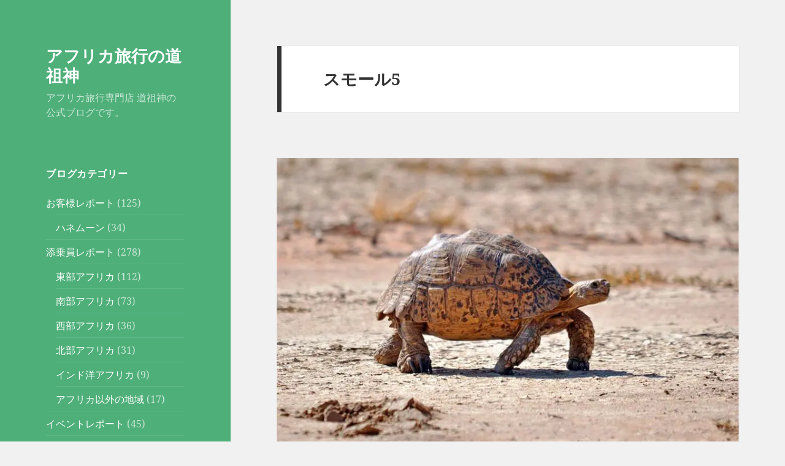

--- FILE ---
content_type: text/html; charset=UTF-8
request_url: https://article.dososhin.com/tag/small5/
body_size: 14033
content:
<!DOCTYPE html>
<html dir="ltr" lang="ja" prefix="og: https://ogp.me/ns#" class="no-js">
<head>
	<!-- Google tag (gtag.js) -->
	<script async src="https://www.googletagmanager.com/gtag/js?id=G-H4J6ECW0NB"></script>
	<script>
	  window.dataLayer = window.dataLayer || [];
	  function gtag(){dataLayer.push(arguments);}
	  gtag('js', new Date());
	
	  gtag('config', 'G-H4J6ECW0NB');
	</script>
	<meta charset="UTF-8">
	<meta name="viewport" content="width=device-width">
	<link rel="profile" href="http://gmpg.org/xfn/11">
	<link rel="pingback" href="https://article.dososhin.com/xmlrpc.php">
	<!--[if lt IE 9]>
	<script src="https://article.dososhin.com/wp-content/themes/twentyfifteen/js/html5.js"></script>
	<![endif]-->
	<script>(function(html){html.className = html.className.replace(/\bno-js\b/,'js')})(document.documentElement);</script>
<title>スモール5 | アフリカ旅行の道祖神ブログ</title>

		<!-- All in One SEO 4.8.9 - aioseo.com -->
	<meta name="robots" content="max-image-preview:large" />
	<link rel="canonical" href="https://article.dososhin.com/tag/small5/" />
	<meta name="generator" content="All in One SEO (AIOSEO) 4.8.9" />
		<script type="application/ld+json" class="aioseo-schema">
			{"@context":"https:\/\/schema.org","@graph":[{"@type":"BreadcrumbList","@id":"https:\/\/article.dososhin.com\/tag\/small5\/#breadcrumblist","itemListElement":[{"@type":"ListItem","@id":"https:\/\/article.dososhin.com#listItem","position":1,"name":"\u30db\u30fc\u30e0","item":"https:\/\/article.dososhin.com","nextItem":{"@type":"ListItem","@id":"https:\/\/article.dososhin.com\/tag\/small5\/#listItem","name":"\u30b9\u30e2\u30fc\u30eb5"}},{"@type":"ListItem","@id":"https:\/\/article.dososhin.com\/tag\/small5\/#listItem","position":2,"name":"\u30b9\u30e2\u30fc\u30eb5","previousItem":{"@type":"ListItem","@id":"https:\/\/article.dososhin.com#listItem","name":"\u30db\u30fc\u30e0"}}]},{"@type":"CollectionPage","@id":"https:\/\/article.dososhin.com\/tag\/small5\/#collectionpage","url":"https:\/\/article.dososhin.com\/tag\/small5\/","name":"\u30b9\u30e2\u30fc\u30eb5 | \u30a2\u30d5\u30ea\u30ab\u65c5\u884c\u306e\u9053\u7956\u795e\u30d6\u30ed\u30b0","inLanguage":"ja","isPartOf":{"@id":"https:\/\/article.dososhin.com\/#website"},"breadcrumb":{"@id":"https:\/\/article.dososhin.com\/tag\/small5\/#breadcrumblist"}},{"@type":"Organization","@id":"https:\/\/article.dososhin.com\/#organization","name":"\u682a\u5f0f\u4f1a\u793e\u9053\u7956\u795e","description":"\u30a2\u30d5\u30ea\u30ab\u65c5\u884c\u5c02\u9580\u5e97 \u9053\u7956\u795e\u306e\u516c\u5f0f\u30d6\u30ed\u30b0\u3067\u3059\u3002","url":"https:\/\/article.dososhin.com\/","telephone":"+81364318322","logo":{"@type":"ImageObject","url":"https:\/\/article.dososhin.com\/wp-content\/uploads\/2023\/05\/dososhin-logo20230530.png","@id":"https:\/\/article.dososhin.com\/tag\/small5\/#organizationLogo","width":512,"height":512},"image":{"@id":"https:\/\/article.dososhin.com\/tag\/small5\/#organizationLogo"},"sameAs":["https:\/\/www.facebook.com\/africa.dososhin","https:\/\/twitter.com\/dososhin","https:\/\/www.instagram.com\/dososhin\/"]},{"@type":"WebSite","@id":"https:\/\/article.dososhin.com\/#website","url":"https:\/\/article.dososhin.com\/","name":"\u30a2\u30d5\u30ea\u30ab\u65c5\u884c\u306e\u9053\u7956\u795e\u30d6\u30ed\u30b0","description":"\u30a2\u30d5\u30ea\u30ab\u65c5\u884c\u5c02\u9580\u5e97 \u9053\u7956\u795e\u306e\u516c\u5f0f\u30d6\u30ed\u30b0\u3067\u3059\u3002","inLanguage":"ja","publisher":{"@id":"https:\/\/article.dososhin.com\/#organization"}}]}
		</script>
		<!-- All in One SEO -->

<link rel="amphtml" href="https://article.dososhin.com/tag/small5/amp/" /><meta name="generator" content="AMP for WP 1.1.7.1"/><link rel="alternate" type="application/rss+xml" title="アフリカ旅行の道祖神ブログ &raquo; フィード" href="https://article.dososhin.com/feed/" />
<link rel="alternate" type="application/rss+xml" title="アフリカ旅行の道祖神ブログ &raquo; コメントフィード" href="https://article.dososhin.com/comments/feed/" />
<link rel="alternate" type="application/rss+xml" title="アフリカ旅行の道祖神ブログ &raquo; スモール5 タグのフィード" href="https://article.dososhin.com/tag/small5/feed/" />
<style id='wp-img-auto-sizes-contain-inline-css'>
img:is([sizes=auto i],[sizes^="auto," i]){contain-intrinsic-size:3000px 1500px}
/*# sourceURL=wp-img-auto-sizes-contain-inline-css */
</style>
<link rel='stylesheet' id='dashicons-css' href='https://article.dososhin.com/wp-includes/css/dashicons.min.css?ver=6.9' media='all' />
<link rel='stylesheet' id='post-views-counter-frontend-css' href='https://article.dososhin.com/wp-content/plugins/post-views-counter/css/frontend.min.css?ver=1.5.7' media='all' />
<style id='wp-emoji-styles-inline-css'>

	img.wp-smiley, img.emoji {
		display: inline !important;
		border: none !important;
		box-shadow: none !important;
		height: 1em !important;
		width: 1em !important;
		margin: 0 0.07em !important;
		vertical-align: -0.1em !important;
		background: none !important;
		padding: 0 !important;
	}
/*# sourceURL=wp-emoji-styles-inline-css */
</style>
<style id='wp-block-library-inline-css'>
:root{--wp-block-synced-color:#7a00df;--wp-block-synced-color--rgb:122,0,223;--wp-bound-block-color:var(--wp-block-synced-color);--wp-editor-canvas-background:#ddd;--wp-admin-theme-color:#007cba;--wp-admin-theme-color--rgb:0,124,186;--wp-admin-theme-color-darker-10:#006ba1;--wp-admin-theme-color-darker-10--rgb:0,107,160.5;--wp-admin-theme-color-darker-20:#005a87;--wp-admin-theme-color-darker-20--rgb:0,90,135;--wp-admin-border-width-focus:2px}@media (min-resolution:192dpi){:root{--wp-admin-border-width-focus:1.5px}}.wp-element-button{cursor:pointer}:root .has-very-light-gray-background-color{background-color:#eee}:root .has-very-dark-gray-background-color{background-color:#313131}:root .has-very-light-gray-color{color:#eee}:root .has-very-dark-gray-color{color:#313131}:root .has-vivid-green-cyan-to-vivid-cyan-blue-gradient-background{background:linear-gradient(135deg,#00d084,#0693e3)}:root .has-purple-crush-gradient-background{background:linear-gradient(135deg,#34e2e4,#4721fb 50%,#ab1dfe)}:root .has-hazy-dawn-gradient-background{background:linear-gradient(135deg,#faaca8,#dad0ec)}:root .has-subdued-olive-gradient-background{background:linear-gradient(135deg,#fafae1,#67a671)}:root .has-atomic-cream-gradient-background{background:linear-gradient(135deg,#fdd79a,#004a59)}:root .has-nightshade-gradient-background{background:linear-gradient(135deg,#330968,#31cdcf)}:root .has-midnight-gradient-background{background:linear-gradient(135deg,#020381,#2874fc)}:root{--wp--preset--font-size--normal:16px;--wp--preset--font-size--huge:42px}.has-regular-font-size{font-size:1em}.has-larger-font-size{font-size:2.625em}.has-normal-font-size{font-size:var(--wp--preset--font-size--normal)}.has-huge-font-size{font-size:var(--wp--preset--font-size--huge)}.has-text-align-center{text-align:center}.has-text-align-left{text-align:left}.has-text-align-right{text-align:right}.has-fit-text{white-space:nowrap!important}#end-resizable-editor-section{display:none}.aligncenter{clear:both}.items-justified-left{justify-content:flex-start}.items-justified-center{justify-content:center}.items-justified-right{justify-content:flex-end}.items-justified-space-between{justify-content:space-between}.screen-reader-text{border:0;clip-path:inset(50%);height:1px;margin:-1px;overflow:hidden;padding:0;position:absolute;width:1px;word-wrap:normal!important}.screen-reader-text:focus{background-color:#ddd;clip-path:none;color:#444;display:block;font-size:1em;height:auto;left:5px;line-height:normal;padding:15px 23px 14px;text-decoration:none;top:5px;width:auto;z-index:100000}html :where(.has-border-color){border-style:solid}html :where([style*=border-top-color]){border-top-style:solid}html :where([style*=border-right-color]){border-right-style:solid}html :where([style*=border-bottom-color]){border-bottom-style:solid}html :where([style*=border-left-color]){border-left-style:solid}html :where([style*=border-width]){border-style:solid}html :where([style*=border-top-width]){border-top-style:solid}html :where([style*=border-right-width]){border-right-style:solid}html :where([style*=border-bottom-width]){border-bottom-style:solid}html :where([style*=border-left-width]){border-left-style:solid}html :where(img[class*=wp-image-]){height:auto;max-width:100%}:where(figure){margin:0 0 1em}html :where(.is-position-sticky){--wp-admin--admin-bar--position-offset:var(--wp-admin--admin-bar--height,0px)}@media screen and (max-width:600px){html :where(.is-position-sticky){--wp-admin--admin-bar--position-offset:0px}}

/*# sourceURL=wp-block-library-inline-css */
</style><style id='global-styles-inline-css'>
:root{--wp--preset--aspect-ratio--square: 1;--wp--preset--aspect-ratio--4-3: 4/3;--wp--preset--aspect-ratio--3-4: 3/4;--wp--preset--aspect-ratio--3-2: 3/2;--wp--preset--aspect-ratio--2-3: 2/3;--wp--preset--aspect-ratio--16-9: 16/9;--wp--preset--aspect-ratio--9-16: 9/16;--wp--preset--color--black: #000000;--wp--preset--color--cyan-bluish-gray: #abb8c3;--wp--preset--color--white: #fff;--wp--preset--color--pale-pink: #f78da7;--wp--preset--color--vivid-red: #cf2e2e;--wp--preset--color--luminous-vivid-orange: #ff6900;--wp--preset--color--luminous-vivid-amber: #fcb900;--wp--preset--color--light-green-cyan: #7bdcb5;--wp--preset--color--vivid-green-cyan: #00d084;--wp--preset--color--pale-cyan-blue: #8ed1fc;--wp--preset--color--vivid-cyan-blue: #0693e3;--wp--preset--color--vivid-purple: #9b51e0;--wp--preset--color--dark-gray: #111;--wp--preset--color--light-gray: #f1f1f1;--wp--preset--color--yellow: #f4ca16;--wp--preset--color--dark-brown: #352712;--wp--preset--color--medium-pink: #e53b51;--wp--preset--color--light-pink: #ffe5d1;--wp--preset--color--dark-purple: #2e2256;--wp--preset--color--purple: #674970;--wp--preset--color--blue-gray: #22313f;--wp--preset--color--bright-blue: #55c3dc;--wp--preset--color--light-blue: #e9f2f9;--wp--preset--gradient--vivid-cyan-blue-to-vivid-purple: linear-gradient(135deg,rgb(6,147,227) 0%,rgb(155,81,224) 100%);--wp--preset--gradient--light-green-cyan-to-vivid-green-cyan: linear-gradient(135deg,rgb(122,220,180) 0%,rgb(0,208,130) 100%);--wp--preset--gradient--luminous-vivid-amber-to-luminous-vivid-orange: linear-gradient(135deg,rgb(252,185,0) 0%,rgb(255,105,0) 100%);--wp--preset--gradient--luminous-vivid-orange-to-vivid-red: linear-gradient(135deg,rgb(255,105,0) 0%,rgb(207,46,46) 100%);--wp--preset--gradient--very-light-gray-to-cyan-bluish-gray: linear-gradient(135deg,rgb(238,238,238) 0%,rgb(169,184,195) 100%);--wp--preset--gradient--cool-to-warm-spectrum: linear-gradient(135deg,rgb(74,234,220) 0%,rgb(151,120,209) 20%,rgb(207,42,186) 40%,rgb(238,44,130) 60%,rgb(251,105,98) 80%,rgb(254,248,76) 100%);--wp--preset--gradient--blush-light-purple: linear-gradient(135deg,rgb(255,206,236) 0%,rgb(152,150,240) 100%);--wp--preset--gradient--blush-bordeaux: linear-gradient(135deg,rgb(254,205,165) 0%,rgb(254,45,45) 50%,rgb(107,0,62) 100%);--wp--preset--gradient--luminous-dusk: linear-gradient(135deg,rgb(255,203,112) 0%,rgb(199,81,192) 50%,rgb(65,88,208) 100%);--wp--preset--gradient--pale-ocean: linear-gradient(135deg,rgb(255,245,203) 0%,rgb(182,227,212) 50%,rgb(51,167,181) 100%);--wp--preset--gradient--electric-grass: linear-gradient(135deg,rgb(202,248,128) 0%,rgb(113,206,126) 100%);--wp--preset--gradient--midnight: linear-gradient(135deg,rgb(2,3,129) 0%,rgb(40,116,252) 100%);--wp--preset--gradient--dark-gray-gradient-gradient: linear-gradient(90deg, rgba(17,17,17,1) 0%, rgba(42,42,42,1) 100%);--wp--preset--gradient--light-gray-gradient: linear-gradient(90deg, rgba(241,241,241,1) 0%, rgba(215,215,215,1) 100%);--wp--preset--gradient--white-gradient: linear-gradient(90deg, rgba(255,255,255,1) 0%, rgba(230,230,230,1) 100%);--wp--preset--gradient--yellow-gradient: linear-gradient(90deg, rgba(244,202,22,1) 0%, rgba(205,168,10,1) 100%);--wp--preset--gradient--dark-brown-gradient: linear-gradient(90deg, rgba(53,39,18,1) 0%, rgba(91,67,31,1) 100%);--wp--preset--gradient--medium-pink-gradient: linear-gradient(90deg, rgba(229,59,81,1) 0%, rgba(209,28,51,1) 100%);--wp--preset--gradient--light-pink-gradient: linear-gradient(90deg, rgba(255,229,209,1) 0%, rgba(255,200,158,1) 100%);--wp--preset--gradient--dark-purple-gradient: linear-gradient(90deg, rgba(46,34,86,1) 0%, rgba(66,48,123,1) 100%);--wp--preset--gradient--purple-gradient: linear-gradient(90deg, rgba(103,73,112,1) 0%, rgba(131,93,143,1) 100%);--wp--preset--gradient--blue-gray-gradient: linear-gradient(90deg, rgba(34,49,63,1) 0%, rgba(52,75,96,1) 100%);--wp--preset--gradient--bright-blue-gradient: linear-gradient(90deg, rgba(85,195,220,1) 0%, rgba(43,180,211,1) 100%);--wp--preset--gradient--light-blue-gradient: linear-gradient(90deg, rgba(233,242,249,1) 0%, rgba(193,218,238,1) 100%);--wp--preset--font-size--small: 13px;--wp--preset--font-size--medium: 20px;--wp--preset--font-size--large: 36px;--wp--preset--font-size--x-large: 42px;--wp--preset--spacing--20: 0.44rem;--wp--preset--spacing--30: 0.67rem;--wp--preset--spacing--40: 1rem;--wp--preset--spacing--50: 1.5rem;--wp--preset--spacing--60: 2.25rem;--wp--preset--spacing--70: 3.38rem;--wp--preset--spacing--80: 5.06rem;--wp--preset--shadow--natural: 6px 6px 9px rgba(0, 0, 0, 0.2);--wp--preset--shadow--deep: 12px 12px 50px rgba(0, 0, 0, 0.4);--wp--preset--shadow--sharp: 6px 6px 0px rgba(0, 0, 0, 0.2);--wp--preset--shadow--outlined: 6px 6px 0px -3px rgb(255, 255, 255), 6px 6px rgb(0, 0, 0);--wp--preset--shadow--crisp: 6px 6px 0px rgb(0, 0, 0);}:where(.is-layout-flex){gap: 0.5em;}:where(.is-layout-grid){gap: 0.5em;}body .is-layout-flex{display: flex;}.is-layout-flex{flex-wrap: wrap;align-items: center;}.is-layout-flex > :is(*, div){margin: 0;}body .is-layout-grid{display: grid;}.is-layout-grid > :is(*, div){margin: 0;}:where(.wp-block-columns.is-layout-flex){gap: 2em;}:where(.wp-block-columns.is-layout-grid){gap: 2em;}:where(.wp-block-post-template.is-layout-flex){gap: 1.25em;}:where(.wp-block-post-template.is-layout-grid){gap: 1.25em;}.has-black-color{color: var(--wp--preset--color--black) !important;}.has-cyan-bluish-gray-color{color: var(--wp--preset--color--cyan-bluish-gray) !important;}.has-white-color{color: var(--wp--preset--color--white) !important;}.has-pale-pink-color{color: var(--wp--preset--color--pale-pink) !important;}.has-vivid-red-color{color: var(--wp--preset--color--vivid-red) !important;}.has-luminous-vivid-orange-color{color: var(--wp--preset--color--luminous-vivid-orange) !important;}.has-luminous-vivid-amber-color{color: var(--wp--preset--color--luminous-vivid-amber) !important;}.has-light-green-cyan-color{color: var(--wp--preset--color--light-green-cyan) !important;}.has-vivid-green-cyan-color{color: var(--wp--preset--color--vivid-green-cyan) !important;}.has-pale-cyan-blue-color{color: var(--wp--preset--color--pale-cyan-blue) !important;}.has-vivid-cyan-blue-color{color: var(--wp--preset--color--vivid-cyan-blue) !important;}.has-vivid-purple-color{color: var(--wp--preset--color--vivid-purple) !important;}.has-black-background-color{background-color: var(--wp--preset--color--black) !important;}.has-cyan-bluish-gray-background-color{background-color: var(--wp--preset--color--cyan-bluish-gray) !important;}.has-white-background-color{background-color: var(--wp--preset--color--white) !important;}.has-pale-pink-background-color{background-color: var(--wp--preset--color--pale-pink) !important;}.has-vivid-red-background-color{background-color: var(--wp--preset--color--vivid-red) !important;}.has-luminous-vivid-orange-background-color{background-color: var(--wp--preset--color--luminous-vivid-orange) !important;}.has-luminous-vivid-amber-background-color{background-color: var(--wp--preset--color--luminous-vivid-amber) !important;}.has-light-green-cyan-background-color{background-color: var(--wp--preset--color--light-green-cyan) !important;}.has-vivid-green-cyan-background-color{background-color: var(--wp--preset--color--vivid-green-cyan) !important;}.has-pale-cyan-blue-background-color{background-color: var(--wp--preset--color--pale-cyan-blue) !important;}.has-vivid-cyan-blue-background-color{background-color: var(--wp--preset--color--vivid-cyan-blue) !important;}.has-vivid-purple-background-color{background-color: var(--wp--preset--color--vivid-purple) !important;}.has-black-border-color{border-color: var(--wp--preset--color--black) !important;}.has-cyan-bluish-gray-border-color{border-color: var(--wp--preset--color--cyan-bluish-gray) !important;}.has-white-border-color{border-color: var(--wp--preset--color--white) !important;}.has-pale-pink-border-color{border-color: var(--wp--preset--color--pale-pink) !important;}.has-vivid-red-border-color{border-color: var(--wp--preset--color--vivid-red) !important;}.has-luminous-vivid-orange-border-color{border-color: var(--wp--preset--color--luminous-vivid-orange) !important;}.has-luminous-vivid-amber-border-color{border-color: var(--wp--preset--color--luminous-vivid-amber) !important;}.has-light-green-cyan-border-color{border-color: var(--wp--preset--color--light-green-cyan) !important;}.has-vivid-green-cyan-border-color{border-color: var(--wp--preset--color--vivid-green-cyan) !important;}.has-pale-cyan-blue-border-color{border-color: var(--wp--preset--color--pale-cyan-blue) !important;}.has-vivid-cyan-blue-border-color{border-color: var(--wp--preset--color--vivid-cyan-blue) !important;}.has-vivid-purple-border-color{border-color: var(--wp--preset--color--vivid-purple) !important;}.has-vivid-cyan-blue-to-vivid-purple-gradient-background{background: var(--wp--preset--gradient--vivid-cyan-blue-to-vivid-purple) !important;}.has-light-green-cyan-to-vivid-green-cyan-gradient-background{background: var(--wp--preset--gradient--light-green-cyan-to-vivid-green-cyan) !important;}.has-luminous-vivid-amber-to-luminous-vivid-orange-gradient-background{background: var(--wp--preset--gradient--luminous-vivid-amber-to-luminous-vivid-orange) !important;}.has-luminous-vivid-orange-to-vivid-red-gradient-background{background: var(--wp--preset--gradient--luminous-vivid-orange-to-vivid-red) !important;}.has-very-light-gray-to-cyan-bluish-gray-gradient-background{background: var(--wp--preset--gradient--very-light-gray-to-cyan-bluish-gray) !important;}.has-cool-to-warm-spectrum-gradient-background{background: var(--wp--preset--gradient--cool-to-warm-spectrum) !important;}.has-blush-light-purple-gradient-background{background: var(--wp--preset--gradient--blush-light-purple) !important;}.has-blush-bordeaux-gradient-background{background: var(--wp--preset--gradient--blush-bordeaux) !important;}.has-luminous-dusk-gradient-background{background: var(--wp--preset--gradient--luminous-dusk) !important;}.has-pale-ocean-gradient-background{background: var(--wp--preset--gradient--pale-ocean) !important;}.has-electric-grass-gradient-background{background: var(--wp--preset--gradient--electric-grass) !important;}.has-midnight-gradient-background{background: var(--wp--preset--gradient--midnight) !important;}.has-small-font-size{font-size: var(--wp--preset--font-size--small) !important;}.has-medium-font-size{font-size: var(--wp--preset--font-size--medium) !important;}.has-large-font-size{font-size: var(--wp--preset--font-size--large) !important;}.has-x-large-font-size{font-size: var(--wp--preset--font-size--x-large) !important;}
/*# sourceURL=global-styles-inline-css */
</style>

<style id='classic-theme-styles-inline-css'>
/*! This file is auto-generated */
.wp-block-button__link{color:#fff;background-color:#32373c;border-radius:9999px;box-shadow:none;text-decoration:none;padding:calc(.667em + 2px) calc(1.333em + 2px);font-size:1.125em}.wp-block-file__button{background:#32373c;color:#fff;text-decoration:none}
/*# sourceURL=/wp-includes/css/classic-themes.min.css */
</style>
<link rel='stylesheet' id='responsive-lightbox-magnific-css' href='https://article.dososhin.com/wp-content/plugins/responsive-lightbox/assets/magnific/magnific-popup.min.css?ver=1.2.0' media='all' />
<link rel='stylesheet' id='twentyfifteen-fonts-css' href='https://article.dososhin.com/wp-content/themes/twentyfifteen/assets/fonts/noto-sans-plus-noto-serif-plus-inconsolata.css?ver=20230328' media='all' />
<link rel='stylesheet' id='genericons-css' href='https://article.dososhin.com/wp-content/themes/twentyfifteen/genericons/genericons.css?ver=20201026' media='all' />
<link rel='stylesheet' id='twentyfifteen-style-css' href='https://article.dososhin.com/wp-content/themes/twentyfifteen-child/style.css?ver=20250415' media='all' />
<style id='twentyfifteen-style-inline-css'>

		/* Custom Header Background Color */
		body:before,
		.site-header {
			background-color: #4eaf79;
		}

		@media screen and (min-width: 59.6875em) {
			.site-header,
			.secondary {
				background-color: transparent;
			}

			.widget button,
			.widget input[type="button"],
			.widget input[type="reset"],
			.widget input[type="submit"],
			.widget_calendar tbody a,
			.widget_calendar tbody a:hover,
			.widget_calendar tbody a:focus {
				color: #4eaf79;
			}
		}
	

		/* Custom Sidebar Text Color */
		.site-title a,
		.site-description,
		.secondary-toggle:before {
			color: #ffffff;
		}

		.site-title a:hover,
		.site-title a:focus {
			color: rgba( 255, 255, 255, 0.7);
		}

		.secondary-toggle {
			border-color: rgba( 255, 255, 255, 0.1);
		}

		.secondary-toggle:hover,
		.secondary-toggle:focus {
			border-color: rgba( 255, 255, 255, 0.3);
		}

		.site-title a {
			outline-color: rgba( 255, 255, 255, 0.3);
		}

		@media screen and (min-width: 59.6875em) {
			.secondary a,
			.dropdown-toggle:after,
			.widget-title,
			.widget blockquote cite,
			.widget blockquote small {
				color: #ffffff;
			}

			.widget button,
			.widget input[type="button"],
			.widget input[type="reset"],
			.widget input[type="submit"],
			.widget_calendar tbody a {
				background-color: #ffffff;
			}

			.textwidget a {
				border-color: #ffffff;
			}

			.secondary a:hover,
			.secondary a:focus,
			.main-navigation .menu-item-description,
			.widget,
			.widget blockquote,
			.widget .wp-caption-text,
			.widget .gallery-caption {
				color: rgba( 255, 255, 255, 0.7);
			}

			.widget button:hover,
			.widget button:focus,
			.widget input[type="button"]:hover,
			.widget input[type="button"]:focus,
			.widget input[type="reset"]:hover,
			.widget input[type="reset"]:focus,
			.widget input[type="submit"]:hover,
			.widget input[type="submit"]:focus,
			.widget_calendar tbody a:hover,
			.widget_calendar tbody a:focus {
				background-color: rgba( 255, 255, 255, 0.7);
			}

			.widget blockquote {
				border-color: rgba( 255, 255, 255, 0.7);
			}

			.main-navigation ul,
			.main-navigation li,
			.secondary-toggle,
			.widget input,
			.widget textarea,
			.widget table,
			.widget th,
			.widget td,
			.widget pre,
			.widget li,
			.widget_categories .children,
			.widget_nav_menu .sub-menu,
			.widget_pages .children,
			.widget abbr[title] {
				border-color: rgba( 255, 255, 255, 0.1);
			}

			.dropdown-toggle:hover,
			.dropdown-toggle:focus,
			.widget hr {
				background-color: rgba( 255, 255, 255, 0.1);
			}

			.widget input:focus,
			.widget textarea:focus {
				border-color: rgba( 255, 255, 255, 0.3);
			}

			.sidebar a:focus,
			.dropdown-toggle:focus {
				outline-color: rgba( 255, 255, 255, 0.3);
			}
		}
	
/*# sourceURL=twentyfifteen-style-inline-css */
</style>
<link rel='stylesheet' id='twentyfifteen-block-style-css' href='https://article.dososhin.com/wp-content/themes/twentyfifteen/css/blocks.css?ver=20240715' media='all' />
<script src="https://article.dososhin.com/wp-includes/js/jquery/jquery.min.js?ver=3.7.1" id="jquery-core-js"></script>
<script src="https://article.dososhin.com/wp-includes/js/jquery/jquery-migrate.min.js?ver=3.4.1" id="jquery-migrate-js"></script>
<script src="https://article.dososhin.com/wp-content/plugins/responsive-lightbox/assets/magnific/jquery.magnific-popup.min.js?ver=1.2.0" id="responsive-lightbox-magnific-js"></script>
<script src="https://article.dososhin.com/wp-includes/js/underscore.min.js?ver=1.13.7" id="underscore-js"></script>
<script src="https://article.dososhin.com/wp-content/plugins/responsive-lightbox/assets/infinitescroll/infinite-scroll.pkgd.min.js?ver=4.0.1" id="responsive-lightbox-infinite-scroll-js"></script>
<script id="responsive-lightbox-js-before">
var rlArgs = {"script":"magnific","selector":"lightbox","customEvents":"","activeGalleries":true,"disableOn":0,"midClick":true,"preloader":true,"closeOnContentClick":true,"closeOnBgClick":true,"closeBtnInside":true,"showCloseBtn":true,"enableEscapeKey":true,"alignTop":false,"fixedContentPos":"auto","fixedBgPos":"auto","autoFocusLast":true,"woocommerce_gallery":false,"ajaxurl":"https:\/\/article.dososhin.com\/wp-admin\/admin-ajax.php","nonce":"2a61d394c7","preview":false,"postId":1790,"scriptExtension":false};

//# sourceURL=responsive-lightbox-js-before
</script>
<script src="https://article.dososhin.com/wp-content/plugins/responsive-lightbox/js/front.js?ver=2.5.3" id="responsive-lightbox-js"></script>
<script id="twentyfifteen-script-js-extra">
var screenReaderText = {"expand":"\u003Cspan class=\"screen-reader-text\"\u003E\u30b5\u30d6\u30e1\u30cb\u30e5\u30fc\u3092\u5c55\u958b\u003C/span\u003E","collapse":"\u003Cspan class=\"screen-reader-text\"\u003E\u30b5\u30d6\u30e1\u30cb\u30e5\u30fc\u3092\u9589\u3058\u308b\u003C/span\u003E"};
//# sourceURL=twentyfifteen-script-js-extra
</script>
<script src="https://article.dososhin.com/wp-content/themes/twentyfifteen/js/functions.js?ver=20250303" id="twentyfifteen-script-js" defer data-wp-strategy="defer"></script>
<link rel="https://api.w.org/" href="https://article.dososhin.com/wp-json/" /><link rel="alternate" title="JSON" type="application/json" href="https://article.dososhin.com/wp-json/wp/v2/tags/253" /><link rel="EditURI" type="application/rsd+xml" title="RSD" href="https://article.dososhin.com/xmlrpc.php?rsd" />
<meta name="generator" content="WordPress 6.9" />
<style type="text/css">.broken_link, a.broken_link {
	text-decoration: line-through;
}</style><link rel="icon" href="https://article.dososhin.com/wp-content/uploads/2020/04/cropped-favicon-1-32x32.png" sizes="32x32" />
<link rel="icon" href="https://article.dososhin.com/wp-content/uploads/2020/04/cropped-favicon-1-192x192.png" sizes="192x192" />
<link rel="apple-touch-icon" href="https://article.dososhin.com/wp-content/uploads/2020/04/cropped-favicon-1-180x180.png" />
<meta name="msapplication-TileImage" content="https://article.dososhin.com/wp-content/uploads/2020/04/cropped-favicon-1-270x270.png" />
</head>

<body class="archive tag tag-small5 tag-253 wp-embed-responsive wp-theme-twentyfifteen wp-child-theme-twentyfifteen-child">
<div id="page" class="hfeed site">
	<a class="skip-link screen-reader-text" href="#content">コンテンツへスキップ</a>

	<div id="sidebar" class="sidebar">
		<header id="masthead" class="site-header" role="banner">
			<div class="site-branding">
										<p class="site-title"><a href="https://www.dososhin.com/" rel="home">アフリカ旅行の道祖神</a></p>
											<p class="site-description">アフリカ旅行専門店 道祖神の公式ブログです。</p>
									<button class="secondary-toggle">﻿メニューとウィジェット</button>
			</div><!-- .site-branding -->
		</header><!-- .site-header -->

			<div id="secondary" class="secondary">

		
		
					<div id="widget-area" class="widget-area" role="complementary">
				<aside id="categories-2" class="widget widget_categories"><h2 class="widget-title">ブログカテゴリー</h2><nav aria-label="ブログカテゴリー">
			<ul>
					<li class="cat-item cat-item-8"><a href="https://article.dososhin.com/category/customer/">お客様レポート</a> (125)
<ul class='children'>
	<li class="cat-item cat-item-37"><a href="https://article.dososhin.com/category/customer/honeymoon/">ハネムーン</a> (34)
</li>
</ul>
</li>
	<li class="cat-item cat-item-437"><a href="https://article.dososhin.com/category/staff/">添乗員レポート</a> (278)
<ul class='children'>
	<li class="cat-item cat-item-67"><a href="https://article.dososhin.com/category/staff/eastern-africa/">東部アフリカ</a> (112)
</li>
	<li class="cat-item cat-item-73"><a href="https://article.dososhin.com/category/staff/southern-africa/">南部アフリカ</a> (73)
</li>
	<li class="cat-item cat-item-64"><a href="https://article.dososhin.com/category/staff/western-africa/">西部アフリカ</a> (36)
</li>
	<li class="cat-item cat-item-78"><a href="https://article.dososhin.com/category/staff/northern-africa/">北部アフリカ</a> (31)
</li>
	<li class="cat-item cat-item-14"><a href="https://article.dososhin.com/category/staff/indian-ocean/">インド洋アフリカ</a> (9)
</li>
	<li class="cat-item cat-item-69"><a href="https://article.dososhin.com/category/staff/other_region/">アフリカ以外の地域</a> (17)
</li>
</ul>
</li>
	<li class="cat-item cat-item-92"><a href="https://article.dososhin.com/category/event/">イベントレポート</a> (45)
</li>
	<li class="cat-item cat-item-79"><a href="https://article.dososhin.com/category/resident-officer/">ナイロビ便り</a> (90)
</li>
	<li class="cat-item cat-item-438"><a href="https://article.dososhin.com/category/ddwn/">DoDoNewsアーカイブ</a> (153)
<ul class='children'>
	<li class="cat-item cat-item-433"><a href="https://article.dososhin.com/category/ddwn/feature/">特集</a> (1)
</li>
	<li class="cat-item cat-item-87"><a href="https://article.dososhin.com/category/ddwn/wild-africa/">山形豪 WILD AFRICA</a> (28)
</li>
	<li class="cat-item cat-item-85"><a href="https://article.dososhin.com/category/ddwn/african-art/">ムッシュー・かんかんのアフリカ美術入門</a> (20)
</li>
	<li class="cat-item cat-item-429"><a href="https://article.dososhin.com/category/ddwn/dehna-ethiopia/">白鳥くるみのデナ！エチオピア</a> (8)
</li>
	<li class="cat-item cat-item-83"><a href="https://article.dososhin.com/category/ddwn/africa-deep/">船尾修 Africa Deep!!</a> (28)
</li>
	<li class="cat-item cat-item-197"><a href="https://article.dososhin.com/category/ddwn/nairobi/">ナイロビ駐在員のナイロビ ダイアリー</a> (20)
</li>
	<li class="cat-item cat-item-89"><a href="https://article.dososhin.com/category/ddwn/soweto-watching/">高達潔のソウェトウオッチング</a> (3)
</li>
	<li class="cat-item cat-item-99"><a href="https://article.dososhin.com/category/ddwn/yama/">ハットリ君の山ガイド</a> (17)
</li>
	<li class="cat-item cat-item-81"><a href="https://article.dososhin.com/category/ddwn/kazemakase/">菊地優の風まかせ旅まかせ</a> (28)
</li>
</ul>
</li>
	<li class="cat-item cat-item-439"><a href="https://article.dososhin.com/category/yomoyama/">アフリカよもやまコラム</a> (673)
<ul class='children'>
	<li class="cat-item cat-item-137"><a href="https://article.dososhin.com/category/yomoyama/pickup/">書籍・映画・音楽</a> (98)
</li>
	<li class="cat-item cat-item-146"><a href="https://article.dososhin.com/category/yomoyama/animal/">動物</a> (76)
</li>
	<li class="cat-item cat-item-113"><a href="https://article.dososhin.com/category/yomoyama/food-and-drink/">食べ物・飲み物</a> (124)
</li>
	<li class="cat-item cat-item-222"><a href="https://article.dososhin.com/category/yomoyama/tour/">ツアー関連</a> (31)
</li>
	<li class="cat-item cat-item-426"><a href="https://article.dososhin.com/category/yomoyama/camera/">撮影</a> (35)
</li>
	<li class="cat-item cat-item-102"><a href="https://article.dososhin.com/category/yomoyama/africa/">アフリカ全般</a> (333)
</li>
</ul>
</li>
			</ul>

			</nav></aside><aside id="search-2" class="widget widget_search"><form role="search" method="get" class="search-form" action="https://article.dososhin.com/">
				<label>
					<span class="screen-reader-text">検索:</span>
					<input type="search" class="search-field" placeholder="検索&hellip;" value="" name="s" />
				</label>
				<input type="submit" class="search-submit screen-reader-text" value="検索" />
			</form></aside><aside id="archives-2" class="widget widget_archive"><h2 class="widget-title">アーカイブ</h2>		<label class="screen-reader-text" for="archives-dropdown-2">アーカイブ</label>
		<select id="archives-dropdown-2" name="archive-dropdown">
			
			<option value="">月を選択</option>
				<option value='https://article.dososhin.com/2025/09/'> 2025年9月 &nbsp;(3)</option>
	<option value='https://article.dososhin.com/2025/08/'> 2025年8月 &nbsp;(3)</option>
	<option value='https://article.dososhin.com/2025/07/'> 2025年7月 &nbsp;(1)</option>
	<option value='https://article.dososhin.com/2025/06/'> 2025年6月 &nbsp;(4)</option>
	<option value='https://article.dososhin.com/2025/05/'> 2025年5月 &nbsp;(3)</option>
	<option value='https://article.dososhin.com/2025/04/'> 2025年4月 &nbsp;(6)</option>
	<option value='https://article.dososhin.com/2025/03/'> 2025年3月 &nbsp;(2)</option>
	<option value='https://article.dososhin.com/2025/02/'> 2025年2月 &nbsp;(2)</option>
	<option value='https://article.dososhin.com/2025/01/'> 2025年1月 &nbsp;(1)</option>
	<option value='https://article.dososhin.com/2024/11/'> 2024年11月 &nbsp;(1)</option>
	<option value='https://article.dososhin.com/2024/10/'> 2024年10月 &nbsp;(3)</option>
	<option value='https://article.dososhin.com/2024/08/'> 2024年8月 &nbsp;(3)</option>
	<option value='https://article.dososhin.com/2024/06/'> 2024年6月 &nbsp;(2)</option>
	<option value='https://article.dososhin.com/2024/05/'> 2024年5月 &nbsp;(1)</option>
	<option value='https://article.dososhin.com/2024/04/'> 2024年4月 &nbsp;(1)</option>
	<option value='https://article.dososhin.com/2024/03/'> 2024年3月 &nbsp;(3)</option>
	<option value='https://article.dososhin.com/2024/01/'> 2024年1月 &nbsp;(2)</option>
	<option value='https://article.dososhin.com/2023/12/'> 2023年12月 &nbsp;(1)</option>
	<option value='https://article.dososhin.com/2023/11/'> 2023年11月 &nbsp;(4)</option>
	<option value='https://article.dososhin.com/2023/09/'> 2023年9月 &nbsp;(7)</option>
	<option value='https://article.dososhin.com/2023/02/'> 2023年2月 &nbsp;(1)</option>
	<option value='https://article.dososhin.com/2023/01/'> 2023年1月 &nbsp;(1)</option>
	<option value='https://article.dososhin.com/2022/08/'> 2022年8月 &nbsp;(3)</option>
	<option value='https://article.dososhin.com/2022/07/'> 2022年7月 &nbsp;(2)</option>
	<option value='https://article.dososhin.com/2022/06/'> 2022年6月 &nbsp;(3)</option>
	<option value='https://article.dososhin.com/2022/03/'> 2022年3月 &nbsp;(2)</option>
	<option value='https://article.dososhin.com/2022/02/'> 2022年2月 &nbsp;(4)</option>
	<option value='https://article.dososhin.com/2021/11/'> 2021年11月 &nbsp;(1)</option>
	<option value='https://article.dososhin.com/2021/10/'> 2021年10月 &nbsp;(2)</option>
	<option value='https://article.dososhin.com/2021/08/'> 2021年8月 &nbsp;(1)</option>
	<option value='https://article.dososhin.com/2021/07/'> 2021年7月 &nbsp;(1)</option>
	<option value='https://article.dososhin.com/2020/12/'> 2020年12月 &nbsp;(3)</option>
	<option value='https://article.dososhin.com/2020/08/'> 2020年8月 &nbsp;(1)</option>
	<option value='https://article.dososhin.com/2020/04/'> 2020年4月 &nbsp;(2)</option>
	<option value='https://article.dososhin.com/2020/03/'> 2020年3月 &nbsp;(5)</option>
	<option value='https://article.dososhin.com/2020/02/'> 2020年2月 &nbsp;(6)</option>
	<option value='https://article.dososhin.com/2019/11/'> 2019年11月 &nbsp;(3)</option>
	<option value='https://article.dososhin.com/2019/10/'> 2019年10月 &nbsp;(8)</option>
	<option value='https://article.dososhin.com/2019/09/'> 2019年9月 &nbsp;(5)</option>
	<option value='https://article.dososhin.com/2019/08/'> 2019年8月 &nbsp;(1)</option>
	<option value='https://article.dososhin.com/2019/07/'> 2019年7月 &nbsp;(4)</option>
	<option value='https://article.dososhin.com/2019/06/'> 2019年6月 &nbsp;(3)</option>
	<option value='https://article.dososhin.com/2019/05/'> 2019年5月 &nbsp;(10)</option>
	<option value='https://article.dososhin.com/2019/04/'> 2019年4月 &nbsp;(2)</option>
	<option value='https://article.dososhin.com/2019/03/'> 2019年3月 &nbsp;(12)</option>
	<option value='https://article.dososhin.com/2019/02/'> 2019年2月 &nbsp;(7)</option>
	<option value='https://article.dososhin.com/2019/01/'> 2019年1月 &nbsp;(5)</option>
	<option value='https://article.dososhin.com/2018/12/'> 2018年12月 &nbsp;(6)</option>
	<option value='https://article.dososhin.com/2018/11/'> 2018年11月 &nbsp;(7)</option>
	<option value='https://article.dososhin.com/2018/10/'> 2018年10月 &nbsp;(10)</option>
	<option value='https://article.dososhin.com/2018/09/'> 2018年9月 &nbsp;(10)</option>
	<option value='https://article.dososhin.com/2018/08/'> 2018年8月 &nbsp;(7)</option>
	<option value='https://article.dososhin.com/2018/07/'> 2018年7月 &nbsp;(8)</option>
	<option value='https://article.dososhin.com/2018/06/'> 2018年6月 &nbsp;(12)</option>
	<option value='https://article.dososhin.com/2018/05/'> 2018年5月 &nbsp;(18)</option>
	<option value='https://article.dososhin.com/2018/04/'> 2018年4月 &nbsp;(7)</option>
	<option value='https://article.dososhin.com/2018/03/'> 2018年3月 &nbsp;(15)</option>
	<option value='https://article.dososhin.com/2018/02/'> 2018年2月 &nbsp;(16)</option>
	<option value='https://article.dososhin.com/2018/01/'> 2018年1月 &nbsp;(8)</option>
	<option value='https://article.dososhin.com/2017/12/'> 2017年12月 &nbsp;(2)</option>
	<option value='https://article.dososhin.com/2017/11/'> 2017年11月 &nbsp;(4)</option>
	<option value='https://article.dososhin.com/2017/10/'> 2017年10月 &nbsp;(23)</option>
	<option value='https://article.dososhin.com/2017/09/'> 2017年9月 &nbsp;(24)</option>
	<option value='https://article.dososhin.com/2017/08/'> 2017年8月 &nbsp;(8)</option>
	<option value='https://article.dososhin.com/2017/07/'> 2017年7月 &nbsp;(9)</option>
	<option value='https://article.dososhin.com/2017/06/'> 2017年6月 &nbsp;(18)</option>
	<option value='https://article.dososhin.com/2017/05/'> 2017年5月 &nbsp;(16)</option>
	<option value='https://article.dososhin.com/2017/04/'> 2017年4月 &nbsp;(11)</option>
	<option value='https://article.dososhin.com/2017/03/'> 2017年3月 &nbsp;(16)</option>
	<option value='https://article.dososhin.com/2017/02/'> 2017年2月 &nbsp;(18)</option>
	<option value='https://article.dososhin.com/2017/01/'> 2017年1月 &nbsp;(7)</option>
	<option value='https://article.dososhin.com/2016/12/'> 2016年12月 &nbsp;(4)</option>
	<option value='https://article.dososhin.com/2016/11/'> 2016年11月 &nbsp;(11)</option>
	<option value='https://article.dososhin.com/2016/10/'> 2016年10月 &nbsp;(8)</option>
	<option value='https://article.dososhin.com/2016/09/'> 2016年9月 &nbsp;(12)</option>
	<option value='https://article.dososhin.com/2016/08/'> 2016年8月 &nbsp;(11)</option>
	<option value='https://article.dososhin.com/2016/07/'> 2016年7月 &nbsp;(10)</option>
	<option value='https://article.dososhin.com/2016/06/'> 2016年6月 &nbsp;(14)</option>
	<option value='https://article.dososhin.com/2016/05/'> 2016年5月 &nbsp;(15)</option>
	<option value='https://article.dososhin.com/2016/04/'> 2016年4月 &nbsp;(13)</option>
	<option value='https://article.dososhin.com/2016/03/'> 2016年3月 &nbsp;(12)</option>
	<option value='https://article.dososhin.com/2016/02/'> 2016年2月 &nbsp;(19)</option>
	<option value='https://article.dososhin.com/2016/01/'> 2016年1月 &nbsp;(11)</option>
	<option value='https://article.dososhin.com/2015/12/'> 2015年12月 &nbsp;(18)</option>
	<option value='https://article.dososhin.com/2015/11/'> 2015年11月 &nbsp;(14)</option>
	<option value='https://article.dososhin.com/2015/10/'> 2015年10月 &nbsp;(15)</option>
	<option value='https://article.dososhin.com/2015/09/'> 2015年9月 &nbsp;(10)</option>
	<option value='https://article.dososhin.com/2015/08/'> 2015年8月 &nbsp;(10)</option>
	<option value='https://article.dososhin.com/2015/07/'> 2015年7月 &nbsp;(16)</option>
	<option value='https://article.dososhin.com/2015/06/'> 2015年6月 &nbsp;(18)</option>
	<option value='https://article.dososhin.com/2015/05/'> 2015年5月 &nbsp;(20)</option>
	<option value='https://article.dososhin.com/2015/04/'> 2015年4月 &nbsp;(18)</option>
	<option value='https://article.dososhin.com/2015/03/'> 2015年3月 &nbsp;(18)</option>
	<option value='https://article.dososhin.com/2015/02/'> 2015年2月 &nbsp;(20)</option>
	<option value='https://article.dososhin.com/2015/01/'> 2015年1月 &nbsp;(15)</option>
	<option value='https://article.dososhin.com/2014/12/'> 2014年12月 &nbsp;(19)</option>
	<option value='https://article.dososhin.com/2014/11/'> 2014年11月 &nbsp;(22)</option>
	<option value='https://article.dososhin.com/2014/10/'> 2014年10月 &nbsp;(23)</option>
	<option value='https://article.dososhin.com/2014/09/'> 2014年9月 &nbsp;(26)</option>
	<option value='https://article.dososhin.com/2014/08/'> 2014年8月 &nbsp;(23)</option>
	<option value='https://article.dososhin.com/2014/07/'> 2014年7月 &nbsp;(20)</option>
	<option value='https://article.dososhin.com/2014/06/'> 2014年6月 &nbsp;(19)</option>
	<option value='https://article.dososhin.com/2014/05/'> 2014年5月 &nbsp;(13)</option>
	<option value='https://article.dososhin.com/2014/04/'> 2014年4月 &nbsp;(14)</option>
	<option value='https://article.dososhin.com/2014/03/'> 2014年3月 &nbsp;(7)</option>
	<option value='https://article.dososhin.com/2014/02/'> 2014年2月 &nbsp;(11)</option>
	<option value='https://article.dososhin.com/2014/01/'> 2014年1月 &nbsp;(11)</option>
	<option value='https://article.dososhin.com/2013/12/'> 2013年12月 &nbsp;(8)</option>
	<option value='https://article.dososhin.com/2013/11/'> 2013年11月 &nbsp;(14)</option>
	<option value='https://article.dososhin.com/2013/10/'> 2013年10月 &nbsp;(4)</option>
	<option value='https://article.dososhin.com/2013/09/'> 2013年9月 &nbsp;(18)</option>
	<option value='https://article.dososhin.com/2013/08/'> 2013年8月 &nbsp;(19)</option>
	<option value='https://article.dososhin.com/2013/07/'> 2013年7月 &nbsp;(10)</option>
	<option value='https://article.dososhin.com/2013/06/'> 2013年6月 &nbsp;(3)</option>
	<option value='https://article.dososhin.com/2013/05/'> 2013年5月 &nbsp;(14)</option>
	<option value='https://article.dososhin.com/2013/04/'> 2013年4月 &nbsp;(4)</option>
	<option value='https://article.dososhin.com/2013/03/'> 2013年3月 &nbsp;(5)</option>
	<option value='https://article.dososhin.com/2013/02/'> 2013年2月 &nbsp;(17)</option>
	<option value='https://article.dososhin.com/2013/01/'> 2013年1月 &nbsp;(6)</option>
	<option value='https://article.dososhin.com/2012/11/'> 2012年11月 &nbsp;(10)</option>
	<option value='https://article.dososhin.com/2012/10/'> 2012年10月 &nbsp;(7)</option>
	<option value='https://article.dososhin.com/2012/09/'> 2012年9月 &nbsp;(9)</option>
	<option value='https://article.dososhin.com/2012/08/'> 2012年8月 &nbsp;(2)</option>
	<option value='https://article.dososhin.com/2012/07/'> 2012年7月 &nbsp;(13)</option>
	<option value='https://article.dososhin.com/2012/06/'> 2012年6月 &nbsp;(12)</option>
	<option value='https://article.dososhin.com/2012/05/'> 2012年5月 &nbsp;(22)</option>
	<option value='https://article.dososhin.com/2012/04/'> 2012年4月 &nbsp;(11)</option>
	<option value='https://article.dososhin.com/2012/03/'> 2012年3月 &nbsp;(17)</option>
	<option value='https://article.dososhin.com/2012/02/'> 2012年2月 &nbsp;(20)</option>
	<option value='https://article.dososhin.com/2012/01/'> 2012年1月 &nbsp;(1)</option>
	<option value='https://article.dososhin.com/2011/11/'> 2011年11月 &nbsp;(17)</option>
	<option value='https://article.dososhin.com/2011/10/'> 2011年10月 &nbsp;(9)</option>
	<option value='https://article.dososhin.com/2011/09/'> 2011年9月 &nbsp;(10)</option>
	<option value='https://article.dososhin.com/2011/08/'> 2011年8月 &nbsp;(1)</option>
	<option value='https://article.dososhin.com/2011/07/'> 2011年7月 &nbsp;(8)</option>
	<option value='https://article.dososhin.com/2011/06/'> 2011年6月 &nbsp;(22)</option>
	<option value='https://article.dososhin.com/2011/05/'> 2011年5月 &nbsp;(11)</option>
	<option value='https://article.dososhin.com/2011/04/'> 2011年4月 &nbsp;(1)</option>
	<option value='https://article.dososhin.com/2011/03/'> 2011年3月 &nbsp;(7)</option>
	<option value='https://article.dososhin.com/2011/02/'> 2011年2月 &nbsp;(7)</option>
	<option value='https://article.dososhin.com/2011/01/'> 2011年1月 &nbsp;(1)</option>
	<option value='https://article.dososhin.com/2010/12/'> 2010年12月 &nbsp;(1)</option>
	<option value='https://article.dososhin.com/2010/11/'> 2010年11月 &nbsp;(1)</option>
	<option value='https://article.dososhin.com/2010/10/'> 2010年10月 &nbsp;(5)</option>
	<option value='https://article.dososhin.com/2010/09/'> 2010年9月 &nbsp;(8)</option>
	<option value='https://article.dososhin.com/2010/07/'> 2010年7月 &nbsp;(1)</option>
	<option value='https://article.dososhin.com/2010/06/'> 2010年6月 &nbsp;(3)</option>
	<option value='https://article.dososhin.com/2010/05/'> 2010年5月 &nbsp;(4)</option>
	<option value='https://article.dososhin.com/2010/04/'> 2010年4月 &nbsp;(3)</option>
	<option value='https://article.dososhin.com/2010/03/'> 2010年3月 &nbsp;(3)</option>
	<option value='https://article.dososhin.com/2009/09/'> 2009年9月 &nbsp;(1)</option>
	<option value='https://article.dososhin.com/2009/02/'> 2009年2月 &nbsp;(1)</option>
	<option value='https://article.dososhin.com/2008/12/'> 2008年12月 &nbsp;(1)</option>
	<option value='https://article.dososhin.com/2008/06/'> 2008年6月 &nbsp;(1)</option>
	<option value='https://article.dososhin.com/2008/04/'> 2008年4月 &nbsp;(1)</option>
	<option value='https://article.dososhin.com/2008/02/'> 2008年2月 &nbsp;(1)</option>
	<option value='https://article.dososhin.com/2007/06/'> 2007年6月 &nbsp;(1)</option>
	<option value='https://article.dososhin.com/2007/02/'> 2007年2月 &nbsp;(1)</option>
	<option value='https://article.dososhin.com/2006/12/'> 2006年12月 &nbsp;(3)</option>
	<option value='https://article.dososhin.com/2006/09/'> 2006年9月 &nbsp;(1)</option>
	<option value='https://article.dososhin.com/2006/08/'> 2006年8月 &nbsp;(1)</option>
	<option value='https://article.dososhin.com/2006/04/'> 2006年4月 &nbsp;(1)</option>
	<option value='https://article.dososhin.com/2006/02/'> 2006年2月 &nbsp;(2)</option>
	<option value='https://article.dososhin.com/2005/04/'> 2005年4月 &nbsp;(1)</option>
	<option value='https://article.dososhin.com/2005/03/'> 2005年3月 &nbsp;(2)</option>
	<option value='https://article.dososhin.com/2005/02/'> 2005年2月 &nbsp;(1)</option>
	<option value='https://article.dososhin.com/2004/11/'> 2004年11月 &nbsp;(1)</option>
	<option value='https://article.dososhin.com/2003/10/'> 2003年10月 &nbsp;(1)</option>
	<option value='https://article.dososhin.com/2003/08/'> 2003年8月 &nbsp;(1)</option>

		</select>

			<script>
( ( dropdownId ) => {
	const dropdown = document.getElementById( dropdownId );
	function onSelectChange() {
		setTimeout( () => {
			if ( 'escape' === dropdown.dataset.lastkey ) {
				return;
			}
			if ( dropdown.value ) {
				document.location.href = dropdown.value;
			}
		}, 250 );
	}
	function onKeyUp( event ) {
		if ( 'Escape' === event.key ) {
			dropdown.dataset.lastkey = 'escape';
		} else {
			delete dropdown.dataset.lastkey;
		}
	}
	function onClick() {
		delete dropdown.dataset.lastkey;
	}
	dropdown.addEventListener( 'keyup', onKeyUp );
	dropdown.addEventListener( 'click', onClick );
	dropdown.addEventListener( 'change', onSelectChange );
})( "archives-dropdown-2" );

//# sourceURL=WP_Widget_Archives%3A%3Awidget
</script>
</aside><aside id="nav_menu-2" class="widget widget_nav_menu"><h2 class="widget-title">メニュー</h2><nav class="menu-%e3%82%b0%e3%83%ad%e3%83%bc%e3%83%90%e3%83%ab%e3%83%8a%e3%83%93%e3%82%b2%e3%83%bc%e3%82%b7%e3%83%a7%e3%83%b3-container" aria-label="メニュー"><ul id="menu-%e3%82%b0%e3%83%ad%e3%83%bc%e3%83%90%e3%83%ab%e3%83%8a%e3%83%93%e3%82%b2%e3%83%bc%e3%82%b7%e3%83%a7%e3%83%b3" class="menu"><li id="menu-item-15601" class="menu-item menu-item-type-custom menu-item-object-custom menu-item-15601"><a href="/">ブログトップ</a></li>
<li id="menu-item-15594" class="menu-item menu-item-type-custom menu-item-object-custom menu-item-15594"><a href="https://www.dososhin.com/tour/">ツアーを探す</a></li>
<li id="menu-item-15595" class="menu-item menu-item-type-custom menu-item-object-custom menu-item-15595"><a href="https://www.dososhin.com/departure/">ツアー催行情報</a></li>
<li id="menu-item-15596" class="menu-item menu-item-type-custom menu-item-object-custom menu-item-15596"><a href="https://www.dososhin.com/feature/">特集</a></li>
<li id="menu-item-15597" class="menu-item menu-item-type-custom menu-item-object-custom menu-item-15597"><a href="https://www.dososhin.com/event/">イベント</a></li>
<li id="menu-item-15598" class="menu-item menu-item-type-custom menu-item-object-custom menu-item-15598"><a href="https://www.dososhin.com/know/">アフリカを知る</a></li>
<li id="menu-item-15599" class="menu-item menu-item-type-custom menu-item-object-custom menu-item-15599"><a href="https://www.dososhin.com/arrange/">各種手配</a></li>
<li id="menu-item-15600" class="menu-item menu-item-type-custom menu-item-object-custom menu-item-15600"><a href="https://www.dososhin.com/contact/">お問い合わせ</a></li>
</ul></nav></aside>			</div><!-- .widget-area -->
		
	</div><!-- .secondary -->

	</div><!-- .sidebar -->

	<div id="content" class="site-content">

	<section id="primary" class="content-area">
		<main id="main" class="site-main">

		
			<header class="page-header">
				<h1 class="page-title">スモール5</h1>			</header><!-- .page-header -->

			
<article id="post-1790" class="post-1790 post type-post status-publish format-standard has-post-thumbnail hentry category-animal tag-safari tag-africa tag-animal tag-big5 tag-small5">
	
	<a class="post-thumbnail" href="https://article.dososhin.com/small5/" aria-hidden="true">
		<img width="800" height="510" src="https://article.dososhin.com/wp-content/uploads/2015/08/2014013001-800x510.jpg" class="attachment-post-thumbnail size-post-thumbnail wp-post-image" alt="アフリカ・サファリのスモール5" decoding="async" fetchpriority="high" />	</a>

	
	<header class="entry-header">
		<h2 class="entry-title"><a href="https://article.dososhin.com/small5/" rel="bookmark">アフリカ・サファリのスモール5</a></h2>	</header><!-- .entry-header -->

	<div class="entry-content">
		<p>皆さんは「ビッグ５」と呼ばれる動物たちをご存知でしょうか？<br />
国立公園などで野生動物を捜し、写真に収め、観察する、いわゆる「サファリ」が行える国々では、ライオン、ゾウ、ヒョウ、サイ、バッファローの５種類の動物たちをビッグ５と呼ぶのですが、かつて「サファリ＝長期の狩猟旅行」だった時代に、特にハンティングが難しい５種類の動物を指して、ビッグ５としていました。現在でもサファリの成果の一つの指標として、このビッグ５が見られたか否かが話題に上ることがあります。<br />
このビッグ５に対して、「スモール５（あるいはリトル５）」なるものがあるのをご存知の方は少ないかもしれません。<span class="text_exposed_show"><br />
スモール５とはすなわち、カブトムシ、ウシハタオリ、ハネジネズミ、ヒョウモンリクガメ、ウスバカゲロウの５種を指します。確かに大きさは小さいけど、なんで特別なファイブなの？という疑問はごもっとも。その理由は、実は英語名にあります。</span></p>
<div class="text_exposed_show">
カブトムシ：Rhinoceros Beetle（ライノサー・ビートル）<br />
ウシハタオリ：Buffalo Weaver（バッファロー・ウィーバー）<br />
ハネジネズミ：Elephant Shrew（エレファント・シュルー）<br />
ヒョウモンリクガメ：Leopard Tortoise（レオパード・トータス）<br />
ウスバカゲロウ：Antlion（アントリオン/アント・ライオン）<br />
ビッグ５の名前がそれぞれに付いているんですね（最後のカゲロウはこじつけ感強し、ですが・・）。<br />
名前はスモール５ですが、実は本来のビッグ５より見るのは遥かに難しい、かもしれないこの５種。サバンナを訪問した際は、ちょっとだけ頭の片隅に置いておいていただけると、サファリの楽しみが増すかも？しれません。<br />
<a href="https://www.dososhin.com/tour/country/KEN/">ビッグ5だけでなく、スモール5も見られるかもしれないケニアのツアー一覧はこちら。</a>
</div>
	</div><!-- .entry-content -->

	
	<footer class="entry-footer">
		<span class="posted-on"><span class="screen-reader-text">投稿日: </span><a href="https://article.dososhin.com/small5/" rel="bookmark"><time class="entry-date published" datetime="2014-01-30T12:00:21+09:00">2014年1月30日</time><time class="updated" datetime="2020-01-07T15:09:42+09:00">2020年1月7日</time></a></span><span class="byline"><span class="screen-reader-text">作成者 </span><span class="author vcard"><a class="url fn n" href="https://article.dososhin.com/author/1/">道祖神</a></span></span><span class="cat-links"><span class="screen-reader-text">カテゴリー </span><a href="https://article.dososhin.com/category/yomoyama/animal/" rel="category tag">動物</a></span><span class="tags-links"><span class="screen-reader-text">タグ </span><a href="https://article.dososhin.com/tag/safari/" rel="tag">サファリ</a>, <a href="https://article.dososhin.com/tag/africa/" rel="tag">アフリカ</a>, <a href="https://article.dososhin.com/tag/animal/" rel="tag">動物</a>, <a href="https://article.dososhin.com/tag/big5/" rel="tag">ビッグ5</a>, <a href="https://article.dososhin.com/tag/small5/" rel="tag">スモール5</a></span>			</footer><!-- .entry-footer -->

</article><!-- #post-## -->

		</main><!-- .site-main -->
	</section><!-- .content-area -->


	</div><!-- .site-content -->

	<footer id="colophon" class="site-footer" role="contentinfo">
		<div class="site-info">
						<a href="https://www.dososhin.com/">&copy; The Travelers Guardian Inc.</a>
		</div><!-- .site-info -->
	</footer><!-- .site-footer -->

</div><!-- .site -->

<script type="speculationrules">
{"prefetch":[{"source":"document","where":{"and":[{"href_matches":"/*"},{"not":{"href_matches":["/wp-*.php","/wp-admin/*","/wp-content/uploads/*","/wp-content/*","/wp-content/plugins/*","/wp-content/themes/twentyfifteen-child/*","/wp-content/themes/twentyfifteen/*","/*\\?(.+)"]}},{"not":{"selector_matches":"a[rel~=\"nofollow\"]"}},{"not":{"selector_matches":".no-prefetch, .no-prefetch a"}}]},"eagerness":"conservative"}]}
</script>
<script id="wp-emoji-settings" type="application/json">
{"baseUrl":"https://s.w.org/images/core/emoji/17.0.2/72x72/","ext":".png","svgUrl":"https://s.w.org/images/core/emoji/17.0.2/svg/","svgExt":".svg","source":{"concatemoji":"https://article.dososhin.com/wp-includes/js/wp-emoji-release.min.js?ver=6.9"}}
</script>
<script type="module">
/*! This file is auto-generated */
const a=JSON.parse(document.getElementById("wp-emoji-settings").textContent),o=(window._wpemojiSettings=a,"wpEmojiSettingsSupports"),s=["flag","emoji"];function i(e){try{var t={supportTests:e,timestamp:(new Date).valueOf()};sessionStorage.setItem(o,JSON.stringify(t))}catch(e){}}function c(e,t,n){e.clearRect(0,0,e.canvas.width,e.canvas.height),e.fillText(t,0,0);t=new Uint32Array(e.getImageData(0,0,e.canvas.width,e.canvas.height).data);e.clearRect(0,0,e.canvas.width,e.canvas.height),e.fillText(n,0,0);const a=new Uint32Array(e.getImageData(0,0,e.canvas.width,e.canvas.height).data);return t.every((e,t)=>e===a[t])}function p(e,t){e.clearRect(0,0,e.canvas.width,e.canvas.height),e.fillText(t,0,0);var n=e.getImageData(16,16,1,1);for(let e=0;e<n.data.length;e++)if(0!==n.data[e])return!1;return!0}function u(e,t,n,a){switch(t){case"flag":return n(e,"\ud83c\udff3\ufe0f\u200d\u26a7\ufe0f","\ud83c\udff3\ufe0f\u200b\u26a7\ufe0f")?!1:!n(e,"\ud83c\udde8\ud83c\uddf6","\ud83c\udde8\u200b\ud83c\uddf6")&&!n(e,"\ud83c\udff4\udb40\udc67\udb40\udc62\udb40\udc65\udb40\udc6e\udb40\udc67\udb40\udc7f","\ud83c\udff4\u200b\udb40\udc67\u200b\udb40\udc62\u200b\udb40\udc65\u200b\udb40\udc6e\u200b\udb40\udc67\u200b\udb40\udc7f");case"emoji":return!a(e,"\ud83e\u1fac8")}return!1}function f(e,t,n,a){let r;const o=(r="undefined"!=typeof WorkerGlobalScope&&self instanceof WorkerGlobalScope?new OffscreenCanvas(300,150):document.createElement("canvas")).getContext("2d",{willReadFrequently:!0}),s=(o.textBaseline="top",o.font="600 32px Arial",{});return e.forEach(e=>{s[e]=t(o,e,n,a)}),s}function r(e){var t=document.createElement("script");t.src=e,t.defer=!0,document.head.appendChild(t)}a.supports={everything:!0,everythingExceptFlag:!0},new Promise(t=>{let n=function(){try{var e=JSON.parse(sessionStorage.getItem(o));if("object"==typeof e&&"number"==typeof e.timestamp&&(new Date).valueOf()<e.timestamp+604800&&"object"==typeof e.supportTests)return e.supportTests}catch(e){}return null}();if(!n){if("undefined"!=typeof Worker&&"undefined"!=typeof OffscreenCanvas&&"undefined"!=typeof URL&&URL.createObjectURL&&"undefined"!=typeof Blob)try{var e="postMessage("+f.toString()+"("+[JSON.stringify(s),u.toString(),c.toString(),p.toString()].join(",")+"));",a=new Blob([e],{type:"text/javascript"});const r=new Worker(URL.createObjectURL(a),{name:"wpTestEmojiSupports"});return void(r.onmessage=e=>{i(n=e.data),r.terminate(),t(n)})}catch(e){}i(n=f(s,u,c,p))}t(n)}).then(e=>{for(const n in e)a.supports[n]=e[n],a.supports.everything=a.supports.everything&&a.supports[n],"flag"!==n&&(a.supports.everythingExceptFlag=a.supports.everythingExceptFlag&&a.supports[n]);var t;a.supports.everythingExceptFlag=a.supports.everythingExceptFlag&&!a.supports.flag,a.supports.everything||((t=a.source||{}).concatemoji?r(t.concatemoji):t.wpemoji&&t.twemoji&&(r(t.twemoji),r(t.wpemoji)))});
//# sourceURL=https://article.dososhin.com/wp-includes/js/wp-emoji-loader.min.js
</script>

</body>
</html>

<!-- Dynamic page generated in 0.071 seconds. -->
<!-- Cached page generated by WP-Super-Cache on 2026-01-28 00:34:06 -->

<!-- Compression = gzip -->
<!-- super cache -->

--- FILE ---
content_type: text/css
request_url: https://article.dososhin.com/wp-content/themes/twentyfifteen-child/style.css?ver=20250415
body_size: 526
content:
/*
Template: twentyfifteen
Theme Name: Twenty Fifteen Child
Theme URI: http://www.dososhin.com/
Author: Dososhin
Author URI: http://www.dososhin.com/
Description: Child Theme of Twenty Fifteen.
Version: 1.0
*/

@import url('../twentyfifteen/style.css');

@media screen and (min-width: 59.6875em) {
	.post-thumbnail {
		position: relative;
	}
	.post-thumbnail::before {
		content: '';
		display: block;
		padding-top: 61.81%;
	}
	.post-thumbnail img {
		position: absolute;
		top: 0;
		left: 50%;
		transform: translateX(-50%);
		-webkit-transform: translateX(-50%);
		-ms-transform: translateX(-50%);
	}
}